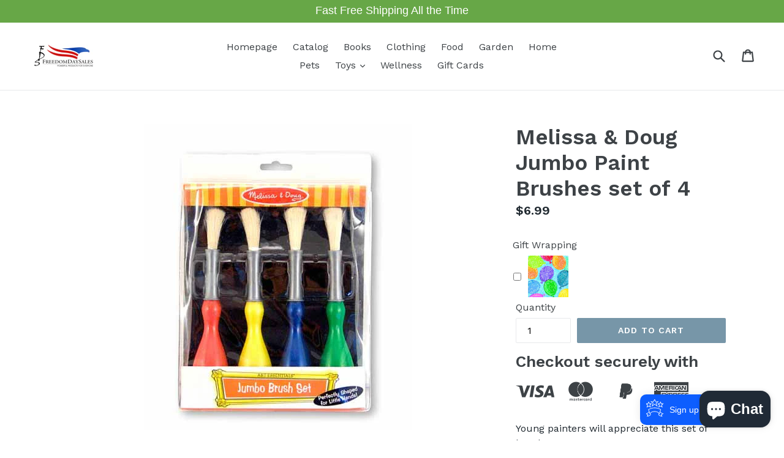

--- FILE ---
content_type: text/html; charset=UTF-8
request_url: https://nulls.solutions/shopify/gift-wrap/app/js/nulls-gift-wrap.js?shop=freedomdaysales.myshopify.com
body_size: 1452
content:
var _0xc18e=["","split","0123456789abcdefghijklmnopqrstuvwxyzABCDEFGHIJKLMNOPQRSTUVWXYZ+/","slice","indexOf","","",".","pow","reduce","reverse","0"];function _0xe84c(d,e,f){var g=_0xc18e[2][_0xc18e[1]](_0xc18e[0]);var h=g[_0xc18e[3]](0,e);var i=g[_0xc18e[3]](0,f);var j=d[_0xc18e[1]](_0xc18e[0])[_0xc18e[10]]()[_0xc18e[9]](function(a,b,c){if(h[_0xc18e[4]](b)!==-1)return a+=h[_0xc18e[4]](b)*(Math[_0xc18e[8]](e,c))},0);var k=_0xc18e[0];while(j>0){k=i[j%f]+k;j=(j-(j%f))/f}return k||_0xc18e[11]}eval(function(E,m,i,l,y,r){r="";for(var h=0,len=E.length;h<len;h++){var s="";while(E[h]!==i[y]){s+=E[h];h++}for(var j=0;j<i.length;j++)s=s.replace(new RegExp(i[j],"g"),j);r+=String.fromCharCode(_0xe84c(s,y,10)-l)}return decodeURIComponent(escape(r))}("[base64]",100,"xMRuQqXne",45,4,33))

--- FILE ---
content_type: text/html; charset=UTF-8
request_url: https://nulls.solutions/shopify/gift-wrap/app/js/nulls-gift-wrap-helper.js?shop=freedomdaysales.myshopify.com&pHandle=mnd4118&nDomain=https://freedomdaysales.com/products/mnd4118&proAvaliable=true&proId=8879835465&proVendor=Melissa%20%26%20Doug&proTitle=Melissa%20%26%20Doug%20Jumbo%20Paint%20Brushes%20set%20of%204&newActive=1&proTags=Crafts
body_size: 3309
content:
var _0xc40e=["","split","0123456789abcdefghijklmnopqrstuvwxyzABCDEFGHIJKLMNOPQRSTUVWXYZ+/","slice","indexOf","","",".","pow","reduce","reverse","0"];function _0xe27c(d,e,f){var g=_0xc40e[2][_0xc40e[1]](_0xc40e[0]);var h=g[_0xc40e[3]](0,e);var i=g[_0xc40e[3]](0,f);var j=d[_0xc40e[1]](_0xc40e[0])[_0xc40e[10]]()[_0xc40e[9]](function(a,b,c){if(h[_0xc40e[4]](b)!==-1)return a+=h[_0xc40e[4]](b)*(Math[_0xc40e[8]](e,c))},0);var k=_0xc40e[0];while(j>0){k=i[j%f]+k;j=(j-(j%f))/f}return k||_0xc40e[11]}eval(function(E,m,i,l,y,r){r="";for(var h=0,len=E.length;h<len;h++){var s="";while(E[h]!==i[y]){s+=E[h];h++}for(var j=0;j<i.length;j++)s=s.replace(new RegExp(i[j],"g"),j);r+=String.fromCharCode(_0xe27c(s,y,10)-l)}return decodeURIComponent(escape(r))}("[base64]",82,"zWsCriJTd",38,5,21))

--- FILE ---
content_type: text/javascript; charset=utf-8
request_url: https://freedomdaysales.myshopify.com/products/mnd4118.js
body_size: 813
content:
{"id":8879835465,"title":"Melissa \u0026 Doug Jumbo Paint Brushes set of 4","handle":"mnd4118","description":"\u003cp\u003eYoung painters will appreciate this set of brushes.\u003c\/p\u003e\r\n\u003cul\u003e\r\n\u003cli\u003eOversized handles for an easy grasp\u003c\/li\u003e\r\n\u003cli\u003e4 natural bristle brushes with easy-clean handles in a phthalate-free storage pouch\u003c\/li\u003e\r\n\u003cli\u003eDimensions: 9\" x 1.5\" x 6.5\" Assembled\u003c\/li\u003e\r\n\u003cli\u003eRecommended Ages: 2+ years.\u003c\/li\u003e\r\n\u003c\/ul\u003e","published_at":"2017-05-31T12:42:40-07:00","created_at":"2017-02-15T01:06:39-08:00","vendor":"Melissa \u0026 Doug","type":"Toys","tags":["Crafts"],"price":699,"price_min":699,"price_max":699,"available":true,"price_varies":false,"compare_at_price":null,"compare_at_price_min":0,"compare_at_price_max":0,"compare_at_price_varies":false,"variants":[{"id":30902852489,"title":"Default Title","option1":"Default Title","option2":null,"option3":null,"sku":"MND4118","requires_shipping":true,"taxable":true,"featured_image":null,"available":true,"name":"Melissa \u0026 Doug Jumbo Paint Brushes set of 4","public_title":null,"options":["Default Title"],"price":699,"weight":336,"compare_at_price":null,"inventory_quantity":14,"inventory_management":"shopify","inventory_policy":"deny","barcode":"772041188","requires_selling_plan":false,"selling_plan_allocations":[]}],"images":["\/\/cdn.shopify.com\/s\/files\/1\/1548\/3147\/products\/MND4118.jpg?v=1509902415"],"featured_image":"\/\/cdn.shopify.com\/s\/files\/1\/1548\/3147\/products\/MND4118.jpg?v=1509902415","options":[{"name":"Title","position":1,"values":["Default Title"]}],"url":"\/products\/mnd4118","media":[{"alt":"Jumbo Paint Brushes set of 4","id":141711769680,"position":1,"preview_image":{"aspect_ratio":0.874,"height":500,"width":437,"src":"https:\/\/cdn.shopify.com\/s\/files\/1\/1548\/3147\/products\/MND4118.jpg?v=1509902415"},"aspect_ratio":0.874,"height":500,"media_type":"image","src":"https:\/\/cdn.shopify.com\/s\/files\/1\/1548\/3147\/products\/MND4118.jpg?v=1509902415","width":437}],"requires_selling_plan":false,"selling_plan_groups":[]}